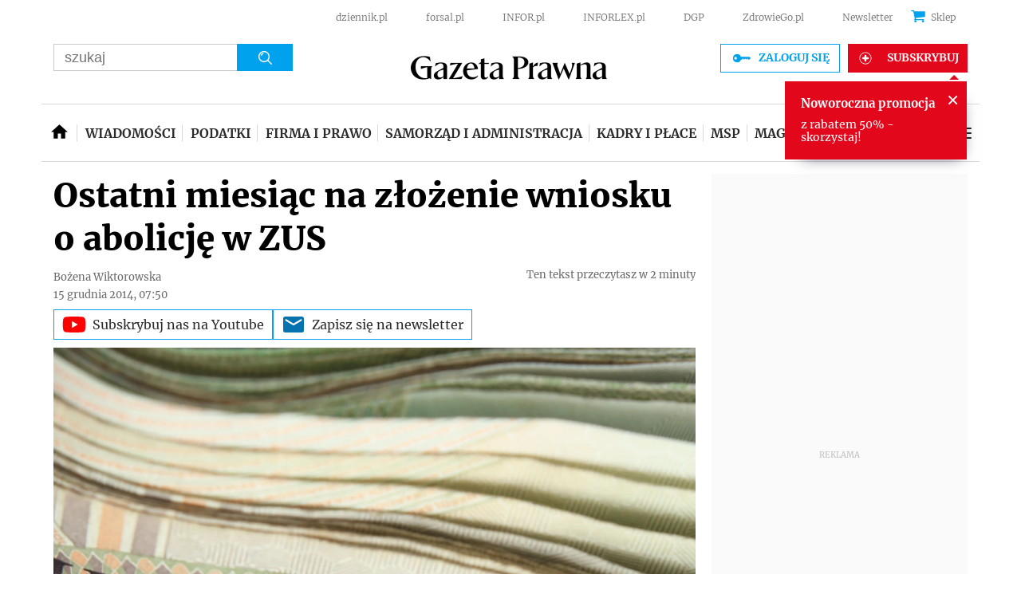

--- FILE ---
content_type: text/html; charset=utf-8
request_url: https://www.google.com/recaptcha/api2/aframe
body_size: 165
content:
<!DOCTYPE HTML><html><head><meta http-equiv="content-type" content="text/html; charset=UTF-8"></head><body><script nonce="VtZwSy2-wHZe4qviSBxatg">/** Anti-fraud and anti-abuse applications only. See google.com/recaptcha */ try{var clients={'sodar':'https://pagead2.googlesyndication.com/pagead/sodar?'};window.addEventListener("message",function(a){try{if(a.source===window.parent){var b=JSON.parse(a.data);var c=clients[b['id']];if(c){var d=document.createElement('img');d.src=c+b['params']+'&rc='+(localStorage.getItem("rc::a")?sessionStorage.getItem("rc::b"):"");window.document.body.appendChild(d);sessionStorage.setItem("rc::e",parseInt(sessionStorage.getItem("rc::e")||0)+1);localStorage.setItem("rc::h",'1769050629045');}}}catch(b){}});window.parent.postMessage("_grecaptcha_ready", "*");}catch(b){}</script></body></html>

--- FILE ---
content_type: application/javascript; charset=utf-8
request_url: https://fundingchoicesmessages.google.com/f/AGSKWxUdivEBI90GnsHlCJP4hs_d4JaXlXmRVY9dDxurv_cGWAjTsqclqlERb_SK9XIr7kCO-zX-Ik9O5iGwrodwirmGMcsNwcjhg3VakDBuQgRbZNvP-3dpfQLe-QrENlqmahmXr95Q-Qq_vM9om5GfbdK8Py-DWweztpDVn4UnvW_zu8xGXDCBL5gzPJe8/_/stickyads./rollad./adsserver./480x60_/adwordstracking.js
body_size: -1289
content:
window['07c45588-1db0-41bf-a383-e9d70a6e2ef9'] = true;

--- FILE ---
content_type: text/plain; charset=UTF-8
request_url: https://at.teads.tv/fpc?analytics_tag_id=PUB_5576&tfpvi=&gdpr_status=22&gdpr_reason=220&gdpr_consent=&ccpa_consent=1---&shared_ids=&sv=d656f4a&
body_size: -87
content:
NzY1ODRmNmMtZDkzNy00NWEzLWFmOWYtOWJhOGNhYjlmYWQ2IzctOA==